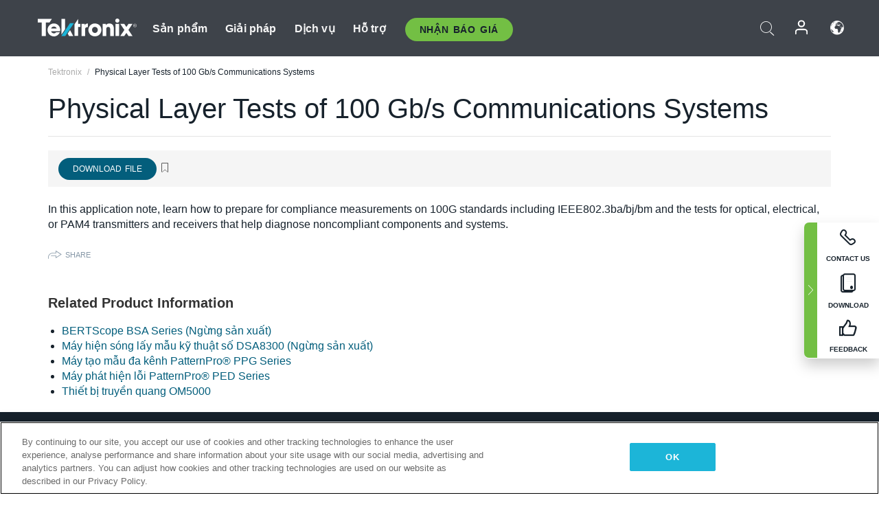

--- FILE ---
content_type: image/svg+xml
request_url: https://www.tek.com/-/media/project/tek/images/logos/logo.svg?iar=0
body_size: 771
content:
<?xml version="1.0" encoding="utf-8"?>
<!-- Generator: Adobe Illustrator 19.2.1, SVG Export Plug-In . SVG Version: 6.00 Build 0)  -->
<svg version="1.1" id="Layer_1" xmlns="http://www.w3.org/2000/svg" xmlns:xlink="http://www.w3.org/1999/xlink" x="0px" y="0px"
	 viewBox="0 0 344.8 62.2" style="enable-background:new 0 0 344.8 62.2;" xml:space="preserve">
<style type="text/css">
	.st0{fill:#FFFFFF;}
	.st1{fill:#1CB5D8;}
</style>
<g>
	<g>
		<g>
			<g>
				<path class="st0" d="M344.8,24.2c0,3.3-2.6,5.9-5.9,5.9c-3.3,0-5.9-2.6-5.9-5.9s2.6-5.9,5.9-5.9
					C342.2,18.3,344.8,20.9,344.8,24.2z M333.9,24.2c0,2.8,2.1,5.1,5,5.1s5-2.2,5-5.1c0-2.8-2.1-5.1-5-5.1
					C336,19.2,333.9,21.4,333.9,24.2z M337.6,27.6h-0.8v-6.8h2.6c1.5,0,2.2,0.7,2.2,1.9c0,1.2-0.8,1.7-1.7,1.9l2,3h-1l-1.9-3h-1.4
					L337.6,27.6L337.6,27.6z M338.7,23.9c1,0,2,0,2-1.2c0-1-0.8-1.2-1.6-1.2h-1.5v2.4L338.7,23.9L338.7,23.9z"/>
			</g>
		</g>
		<g>
			<path id="XMLID_234_" class="st0" d="M46.7,44.1c0.5,4.5,4.8,7.5,9.7,7.5c4,0,6.2-1.7,7.7-4H77c-2.1,4.7-5,8.4-8.6,10.8
				c-3.5,2.5-7.7,3.8-12,3.8C44.3,62.2,34,52.4,34,39.8c0-11.8,9.3-22.7,22.1-22.7c6.5,0,12,2.5,16,6.7C77.4,29.5,79,36.3,78,44
				H46.7V44.1z M65.7,34.5c-0.3-2-2.9-6.7-9.4-6.7s-9.1,4.7-9.4,6.7H65.7z"/>
			<path id="XMLID_232_" class="st0" d="M128.1,20.2l12.6-18.6v17h7.8v10.5h-7.8v31.6h-12.6V20.2z"/>
			<path id="XMLID_230_" class="st0" d="M152.4,18.6h11.9v4.7c1.2-2.3,3.4-6.2,10.7-6.2v12.7h-0.5c-6.5,0-9.5,2.4-9.5,8.3v22.7
				h-12.6V18.6z"/>
			<path id="XMLID_227_" class="st0" d="M176.6,39.6c0-10.3,7.4-22.4,22.7-22.4c15.4,0,22.7,12.1,22.7,22.4S214.6,62,199.3,62
				C183.9,62.1,176.6,50,176.6,39.6L176.6,39.6z M189.2,39.7c0,6.1,4.6,10.6,10.1,10.6s10.1-4.5,10.1-10.6c0-6.2-4.6-10.6-10.1-10.6
				C193.8,29,189.2,33.5,189.2,39.7L189.2,39.7z"/>
			<path id="XMLID_225_" class="st0" d="M226.1,18.6h11.8v4.5c1.4-2.1,4.1-5.9,11.6-5.9c14.2,0,15.7,11.6,15.7,17.3v26.4h-12.6v-23
				c0-4.6-1-8.7-6.6-8.7c-6.2,0-7.2,4.5-7.2,8.8v23h-12.6L226.1,18.6L226.1,18.6z"/>
			<path id="XMLID_223_" class="st0" d="M271.1,18.6h12.6v42.2h-12.6V18.6z"/>
			<path id="XMLID_222_" class="st0" d="M277.5,14.4L277.5,14.4c-4,0-7.2-3.2-7.2-7.2l0,0c0-4,3.2-7.2,7.2-7.2l0,0
				c4,0,7.2,3.2,7.2,7.2l0,0C284.6,11.2,281.4,14.4,277.5,14.4z"/>
			<g id="XMLID_220_">
				<polygon id="XMLID_221_" class="st1" points="112.4,16.2 82.2,60.8 95.9,60.8 126.2,16.2 				"/>
			</g>
			<polygon id="XMLID_219_" class="st0" points="28.3,13.9 40.8,13.9 49.3,1.2 0,1.2 0,13.9 13.9,13.9 13.9,60.8 28.3,60.8 			"/>
			<polygon id="XMLID_218_" class="st0" points="104.4,52.4 108.9,60.8 123.6,60.8 112.6,40.3 			"/>
			<polygon id="XMLID_217_" class="st0" points="95.4,37.1 95.4,1.2 82.8,1.2 82.8,55.7 			"/>
			<polygon class="st0" points="330.4,18.6 316.4,18.6 309.1,29.3 301.9,18.6 287.8,18.6 302.1,39.7 287.8,60.8 301.8,60.8 
				309.1,50 316.4,60.8 330.5,60.8 316.2,39.7 			"/>
		</g>
	</g>
</g>
</svg>


--- FILE ---
content_type: text/plain
request_url: https://c.6sc.co/?m=1
body_size: 194
content:
6suuid=4618d01775d6000040567969a903000047ca3f00